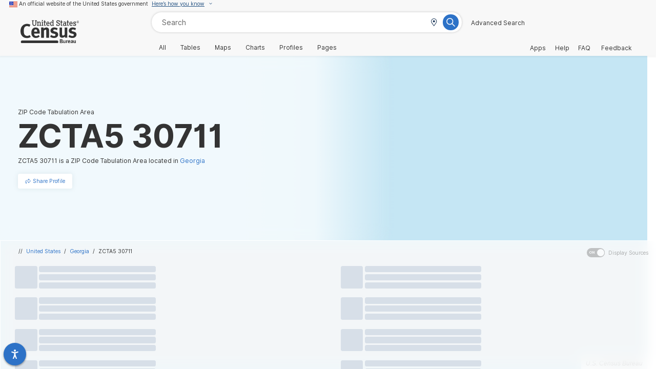

--- FILE ---
content_type: application/javascript
request_url: https://data.census.gov/assets/MapPopups-2e8811aa.js
body_size: 4946
content:
import{d as w,_ as q,r as b,o as h,b as v,w as p,s as N,v as O,h as f,j as S,L as V,R as P,a_ as H,m as F,a as W,y as U,a6 as T,a$ as G,b0 as Y,b1 as E,l as x,O as X,J as K,u as J,ae as Q,W as Z,aU as ee,P as te,an as se,aF as oe,B as ie,G as ne,i as C,f as d,e as g,t as _,X as ae}from"./index-b29f8735.js";import{m as A}from"./SmartMap-e2600f79.js";const le="/assets/question-circle-854bbe8e.svg",re=w({name:"ACSWarningMessageDialog"});const j=e=>(N("data-v-0595d733"),e=e(),O(),e),ce=j(()=>f("h2",{id:"dialog-title",class:"aqua-dialog-title h4",wrap:""}," American Community Survey 1-Year Estimates ",-1)),ue=j(()=>f("p",{id:"dialog-description",class:"dialog-desc aqua-text-body"},[S(" Please note that American Community Survey 1-Year estimates are published for geographies with a population of 65,000 or more. For more information, see the "),f("span",null,[f("a",{href:"https://www.census.gov/programs-surveys/acs/guidance/estimates.html",target:"_blank",class:"hover-underline-animation"}," guidance for when to use 1-year or 5-year estimates")]),f("span",null,".")],-1));function pe(e,t,s,o,i,a){const n=b("AquaLayout");return h(),v(n,{vertical:"",class:"ACSWarningMessageDialog"},{default:p(()=>[ce,ue]),_:1})}const de=q(re,[["render",pe],["__scopeId","data-v-0595d733"]]);function he(e){return Object.values(P).includes(e)||Object.values(H).includes(e)}const fe=e=>{const{router:t}=V();if(e.includes("/cedsci")){const i=e.split("/cedsci");e=i[i.length-1]}const{name:s,query:o}=t.resolve(e);return!s||s===P.FALLBACK||!he(s)?null:{name:s,query:o}},Ie=w({computed:{...F(U,W),isMobile(){return this.layoutStore.isMobile}},methods:{isAcs1Year(e){return e===null?!1:!!e.includes("1Y")},getMapSources(e){var a;if(!(e!=null&&e.source)||e.source===T.REFERENCE)return null;const t=(a=e.table)==null?void 0:a.tableID,s=e.source;let o='<div class="ProfileDataSources aqua-text-small-caption">';if(t){const n=t==null?void 0:t.split(".")[1],l={g:e.pseudoGeo},r=G({newQuery:l,tid:t}),c=this.$router.resolve(r),m=`<a class="source-field hover-underline-effect table map-table-link"${Y()?' target="_blank" ':" "}href=${c.href} aria-label="${n} source table">${n}</a>`;o=`${o}${m}`}if(t&&s&&(o=`${o}<span class="source-divider">|</span>`),s){const n=`<span class="source-field dataset">${s}</span>`;o=`${o}${n}`}if(this.isAcs1Year(t)){const n=`
      <img class="acs-help-icon" src="${le}" alt="???">`;o=`${o}${n}`}o=`${o}</div>`;const i=document.createElement("template");return i.innerHTML=o,i.content.firstChild},updateSourceLine(e){const t=document.getElementById("map-section")||document.getElementById("map"),s=t==null?void 0:t.querySelector(".maplibregl-ctrl-bottom-right");if(!s)return;const o=this.getMapSources(e),i=s.querySelector(".ProfileDataSources");!o&&!i||(o?i?s.replaceChild(o,i):s.prepend(o):i.remove())},hijackInternalLink(e){this.hijackIconClick(e);const t=e.target,s=document.getElementById("map-section");if(!s)return;if(s.contains(t)&&t.classList.contains("map-table-link")&&t.href){e.preventDefault();const{href:i}=t,a=t.getAttribute("target");if(a&&/\b_blank\b/i.test(a)){window.open(i,"_blank");return}const n=fe(i);if(!n){window.open(t.href,"_top");return}V().navigate(n)}},hijackIconClick(e){e.target.classList.contains("acs-help-icon")&&this.openDialog()},openDialog(){this.dialogStore.showDialog(de,{size:"medium",modal:!0})}}}),L=document.createElement("canvas").getContext("2d");L&&(L.font="bold 16px Inter");function I(e,t,s,o,i=!0,a){const n=R(e,t,s,o,i,a);return{text:n.lines.join("<br>"),more:n.hasMore}}function $e(e,t,s,o,i=!1,a){let n=e.replace(/<p>/g,"");n=n.replace(/<\/p>/g,"<br><br>");let l=n.split("<br>");const r=new Array(l.length);for(let u=0;u<l.length;u++)r[u]=be(l[u],"</li>");l=E(r);let c=0;for(let u=0;u<l.length&&(r[u]=R(l[u],t,100,"",!1,a).lines,c+=l[u].length,!(c>s));u++);l=E(r);const m=l.length>s,y=m?l.slice(0,s):l;return z(y,m,t,s,o,i),{text:y.join("<br>"),more:m}}function R(e,t,s,o,i,a){const n=[...e.matchAll(/<[^>]+>/g)],l=e.replace(/<[^>]+>/g,"");a&&(L.font=a);const r=ge(l,t,s);return me(n,r.lines),z(r.lines,r.hasMore,t,s,o,i),r}function z(e,t,s,o,i,a){let n=e[e.length-1];const l=[...n.matchAll(/<[^>]+>/g)];for(n=n.replace(/<[^>]+>/g,""),t?e[e.length-1]=$(n,s,"...".concat(i)):e.length<o?k(n.concat(i),s)&&a?e[e.length-1]=n.concat(i):e.push(i):e[e.length-1]=$(n,s,i),a||(n=e[e.length-1],e[e.length-1]=n.slice(0,n.lastIndexOf(i))),n=e[e.length-1];l.length;){const r=l.shift();if(!(r!=null&&r.index))continue;const c=r.index;r.index<n.length?n=n.slice(0,c)+r[0]+n.slice(c):n=n.concat(r[0])}e[e.length-1]=n}function me(e,t){for(;e.length;){const s=e.shift();if(!(s!=null&&s.index))continue;let o=0;for(let i=0;i<t.length;i++){if(s.index<o+t[i].length){const a=s.index-o;t[i]=t[i].slice(0,a)+s[0]+t[i].slice(a);break}o+=t[i].length}}}function $(e,t,s){if(!k(e.concat(s),t))for(s.startsWith("...")||(s="...".concat(s));!k(e.concat(s),t);)e=e.slice(0,e.length-1);return e.concat(s)}function ge(e,t,s){const o={lines:[],hasMore:!1};if(k(e,t))return o.lines=[e],o;const i=[...e.matchAll(/[a-zA-Z0-9():$,;.]+/g)];let a=e,n,l,r=0,c=0;for(;o.lines.length<s;){for(l=2;!k(a,t)&&(n=i[i.length-l++],!!(n!=null&&n.index));)c=n.index+n[0].length,a=e.slice(r,c);if(o.lines.push(a),a=e.slice(c),a===o.lines[o.lines.length-1])break;r=c}return o.hasMore=a!==o.lines[o.lines.length-1],o}function k(e,t){let s=0;for(let o=0;o<e.length;++o)s+=Math.round(L.measureText(e[o]).width);return t>s}function be(e,t){const s=[];let o=e,i;for(;(i=o.indexOf(t))>-1;)i+=t.length,s.push(o.slice(0,i)),o=o.slice(i);return s.push(o),s}const M=w({name:"MapPopups",components:{DynamicLink:x},mixins:[X,K],props:{map:{type:Object,required:!0},selectable:Boolean,popupSource:String,vizData:Object,headerWidth:{type:Number,default:200},headerLines:{type:Number,default:2},enableDrawerOnMobile:{type:Boolean,default:!0},offsetX:{type:Number,default:0},offsetY:{type:Number,default:0},enableCloseButton:{type:Boolean,default:!0},dismissOnClick:{type:Boolean,default:!0}},data(){return{showPopup:!1,geoName:"",geoCode:"",geoID:"",commonID:"",geoValue:"",selected:!1,hasProfile:!1,featuresAtClick:null}},computed:{...F(W,Q,J),eggEnabled(){return this.layoutStore.eggEnabled},header(){return this.isMobile&&this.popupSource==="profiles"&&this.enableDrawerOnMobile?I(this.geoName,250,1,"").text:I(this.geoName,this.headerWidth-50,this.headerLines,"").text},geoClass(){return{[this.geoValue?"data":"geo"]:!0}},isMobile(){return this.layoutStore.isMobile},moe(){var t,s;const e=(t=this.vizData)!=null&&t.stats?((s=this.vizData)==null?void 0:s.stats).find(o=>o.geoCode===this.geoCode):void 0;return(e==null?void 0:e.moe)||""},headerWidthStyle(){return this.headerWidth/16+"rem"}},mounted(){this.registerClickEvent()},beforeUnmount(){this.createPopUp({lngLat:[-180,-90]}),this.closePopup(),this.removeClickEvent()},methods:{getIcon:Z,async filterSelectionHandler(){this.selected?await this.mapStore.deselectGeo(this.commonID):this.mapStore.selectGeos([this.commonID]),this.showPopup=!1},createPopUp(e){this.showPopup=!0;const t={bottom:[this.offsetX,this.offsetY]};new A.Popup({closeButton:!1,offset:t,closeOnClick:this.dismissOnClick}).setLngLat(e.lngLat).setDOMContent(this.$refs.htmlPopup).addTo(this.map),this.dismissOnClick&&window.addEventListener("click",this.onDocumentClick)},createProfilePopup(e){if(this.enableDrawerOnMobile&&this.isMobile){this.showPopup=!0,this.dismissOnClick&&window.addEventListener("click",this.onDocumentClick);const t=this.$refs.htmlPopup;if(!t)return;t.classList.add("MapMobilePopup");const s=t.querySelector(".header");s.style.width="100%";const o=document.querySelector(".legend-container");if(o){const i=o.getBoundingClientRect().height+60;t.style.bottom=`${i/16}rem`,this.geoValue?this.layoutStore.flipButtonBottom=205:this.layoutStore.flipButtonBottom=170}else t.style.bottom=`${19/16}rem`,this.layoutStore.flipButtonBottom=165}else this.createPopUp(e)},setGeo(){var s,o,i,a;const{properties:e}=this.featuresAtClick;this.geoName=(e==null?void 0:e.FULLNAME)||(e==null?void 0:e[((s=this.map)==null?void 0:s.columnLabel)||""])||(e==null?void 0:e.NAME)||(e==null?void 0:e.BASENAME),this.geoCode=e==null?void 0:e.GEOID;const t=(o=this.map.geoLevel)!=null&&o.startsWith("W")?"WO":"US";this.geoID=this.map.geoLevel+t+this.geoCode,this.geoValue=((i=this.map.thematicData)==null?void 0:i[this.geoCode])||"",this.selected=((a=this.map.selectedGeos)==null?void 0:a.includes(this.geoCode))||!1},async setHasProfile(){var t;const e=await ee.locations([this.geoID]);this.commonID=e[0].id,this.hasProfile=this.$route.name!==P.PROFILE||this.commonID!==this.profileStore.profileKey.g||((t=this.profileStore.profileInfo)==null?void 0:t.type)!==te.GEO},setFeaturesAtClick(e){this.featuresAtClick=this.map.queryRenderedFeatures(e.point,{layers:[se.LAYER_TYPES.DYNAMIC_INVISIBLE]})[0]},handleEggEnabled(e){const t=this.map.queryRenderedFeatures(e.point);if(t&&t[0]&&t[0].sourceLayer&&t[0].sourceLayer.toLowerCase().includes("ocean")){const s=document.createElement("div");s.classList.add("the-whale"),this.$nextTick(()=>{new A.Popup({closeButton:!1}).setLngLat(e.lngLat).setDOMContent(s).addTo(this.map).removeClassName("maplibregl-popup-content")})}},async popUpHandler(e){this.setFeaturesAtClick(e),this.featuresAtClick?(this.setGeo(),await this.setHasProfile(),this.popupSource==="profiles"?this.createProfilePopup(e):this.createPopUp(e)):this.eggEnabled&&this.handleEggEnabled(e)},onDocumentClick(e){const t=["maplibregl-canvas","header","geo-value","geocode-moe","plus-minus","topic-popup-value","MapPopups","popup-links","popup-content","popup-container"];if(e.target.classList.length>0){let s=!1;for(const o of t)[...e.target.classList].includes(o)&&(s=!0);s||this.closePopup()}},closePopup(){this.popupSource==="profiles"&&this.layoutStore.isMobile&&this.profileStore.showingMobileMap&&(this.layoutStore.flipButtonBottom=80),this.showPopup=!1,window.removeEventListener("click",this.onDocumentClick)},registerClickEvent(){this.popupSource==="profiles"&&this.map.on("click",this.popUpHandler)},removeClickEvent(){this.popupSource==="profiles"&&this.map.off("click",this.popUpHandler)}}}),D=()=>{oe(e=>({10243213:e.headerWidthStyle}))},B=M.setup;M.setup=B?(e,t)=>(D(),B(e,t)):D;const ye=M;const ke=e=>(N("data-v-29ffac62"),e=e(),O(),e),Ce={ref:"htmlPopup",class:"MapPopups noprint"},_e=["title","aria-label","innerHTML"],ve=["aria-label"],Le={key:0,class:"geocode-moe aqua-text-caption"},Se=ke(()=>f("span",{class:"plus-minus"}," ±",-1)),we=["aria-label"],Pe={class:"button-text"};function Me(e,t,s,o,i,a){const n=b("AquaFlex"),l=b("AquaIcon"),r=b("AquaButton"),c=b("AquaLayout"),m=b("DynamicLink");return ie((h(),C("div",Ce,[d(c,{class:"popup-container",vertical:""},{default:p(()=>{var y,u;return[d(c,{class:"popup-content",horizontal:"",justify:"start"},{default:p(()=>[d(n,{flex:"1"},{default:p(()=>[f("div",{class:"header",tabindex:"0",title:e.geoName,"aria-label":e.geoName,innerHTML:e.header},null,8,_e)]),_:1}),e.enableCloseButton?(h(),v(n,{key:0,flex:"0"},{default:p(()=>[d(r,{tertiary:"",class:"close-button",onClick:e.closePopup},{default:p(()=>[d(l,{icon:"close",size:"18",tint:e.getColor("aquaColorVividBlue")},null,8,["tint"])]),_:1},8,["onClick"])]),_:1})):g("",!0)]),_:1}),e.geoValue?(h(),C("p",{key:0,class:"geo-value","aria-label":e.geoValue,tabindex:"0"},[S(_(e.geoValue)+" ",1),e.moe&&e.popupSource==="profiles"?(h(),C("span",Le,[Se,S(" "+_(e.moe),1)])):g("",!0)],8,ve)):g("",!0),e.popupSource==="profiles"&&e.geoValue?(h(),C("div",{key:1,class:"topic-popup-value aqua-text-caption","aria-label":((y=e.vizData)==null?void 0:y.title)||"",tabindex:"0"},_(((u=e.vizData)==null?void 0:u.title)||""),9,we)):g("",!0),d(c,{class:"popup-links",vertical:"",align:"start",justify:"start"},{default:p(()=>[e.hasProfile?(h(),v(m,{key:0,class:"profile-link","route-name":e.RouteNames.PROFILE,"new-query":{g:e.commonID},"profile-title":e.geoName,"no-current-query":"","text-display":"View Profile"},{default:p(()=>[d(c,{horizontal:"",align:"center",justify:"start",class:"profile-icon-layout"},{default:p(()=>[d(l,{"external-icon":e.getIcon("profile"),size:"14",tint:e.getColor("aquaColorVividBlue"),"aria-label":""},null,8,["external-icon","tint"])]),_:1})]),_:1},8,["route-name","new-query","profile-title"])):g("",!0),e.selectable?(h(),v(r,{key:1,tertiary:"",onClick:e.filterSelectionHandler},{default:p(()=>[d(c,{horizontal:"",align:"center",justify:"start"},{default:p(()=>[d(l,{"external-icon":e.selected?e.getIcon("cancel"):e.getIcon("select"),size:"14",tint:e.getColor("aquaColorVividBlue"),"aria-label":""},null,8,["external-icon","tint"]),f("div",Pe,_(e.selected?"Deselect":"Select"),1)]),_:1})]),_:1},8,["onClick"])):g("",!0),ae(e.$slots,"default",{},void 0,!0)]),_:3})]}),_:3})],512)),[[ne,e.showPopup]])}const De=q(ye,[["render",Me],["__scopeId","data-v-29ffac62"]]);export{De as M,Ie as P,$e as a,I as b,fe as c};


--- FILE ---
content_type: application/javascript
request_url: https://data.census.gov/assets/TopicVizMap-ea44348a.js
body_size: 5904
content:
import{d as g,au as O,av as P,a0 as z,z as L,Y as I,_ as f,r as p,o as s,i as c,f as w,w as v,b as m,e as d,t as y,aw as N,g as U,h as u,ax as q,s as F,v as j,j as G,ay as X,m as k,a as B,az as A,F as S,E as _,n as W,aA as Y,C as D,aB as Z,A as J,X as K,ae as E,aC as H,q as Q,a5 as x,u as tt,R as et,af as at,am as $,ak as V,ac as it,aa as ot}from"./index-b29f8735.js";import{M as st,P as rt}from"./MapPopups-2e8811aa.js";import{S as nt}from"./SmartMap-e2600f79.js";import{M as ht}from"./MapError-f4b4a8f2.js";const lt=g({name:"ProfileBarChart",components:{HorizontalBarChart:O,ChartTooltip:P},props:{vizData:{type:Object,required:!0},containerWidth:{type:Number,required:!0},moeActive:{type:Boolean,default:!1}},data(){return{activeItem:null}},computed:{...z(L,["scaleRatio"]),margin(){return{left:10*this.scaleRatio,right:25*this.scaleRatio,top:16*this.scaleRatio,bottom:20*this.scaleRatio}},containerDimensions(){return this.$refs.profileChart.$el.getBoundingClientRect()}},methods:{formatNumber:I,showTooltip(t){if(!t){this.activeItem=t;return}const e=this.containerWidth-this.margin.left-this.margin.right;this.activeItem={...t,tooltipPosition:{x:t.barWidth,y:t.yPosition+t.height/2,rightX:e-t.barWidth}}}}}),ct=["aria-label"];function pt(t,e,i,r,l,h){const n=p("HorizontalBarChart"),o=p("ChartTooltip");return s(),c("div",{class:"ProfileBarChart",onMouseleave:e[0]||(e[0]=a=>t.showTooltip(null))},[w(n,{ref:"profileChart","chart-data":t.vizData.stats,"chart-title":t.vizData.title,"container-width":t.containerWidth,format:t.vizData.format,margin:t.margin,"scale-ratio":t.scaleRatio,animate:!1,onItemActive:t.showTooltip},{itemLabelAppend:v(({item:a})=>[t.moeActive?(s(),c("tspan",{key:0,class:"item-label-append",tabindex:"0","aria-label":`The margin of error for ${a.description} is plus or minus ${t.formatNumber(a.moe,t.vizData.format)}
          `}," ± "+y(t.formatNumber(a.moe,t.vizData.format)),9,ct)):d("",!0)]),_:1},8,["chart-data","chart-title","container-width","format","margin","scale-ratio","onItemActive"]),t.activeItem?(s(),m(o,{key:0,"container-dimensions":t.containerDimensions,item:t.activeItem,format:t.vizData.format,margin:t.margin,"moe-active":t.moeActive},null,8,["container-dimensions","item","format","margin","moe-active"])):d("",!0)],32)}const mt=f(lt,[["render",pt]]),dt=g({name:"ProfileColumnChart",components:{ColumnChart:N,ChartTooltip:P},props:{vizData:{type:Object,required:!0},containerWidth:{type:Number,required:!0},moeActive:{type:Boolean,default:!1}},data(){return{activeItem:null}},computed:{...z(L,["scaleRatio"]),margin(){return{left:(this.vizData.format==="percent"?50:60)*this.scaleRatio,right:10*this.scaleRatio,top:40*this.scaleRatio,bottom:25*this.scaleRatio}},containerDimensions(){return this.$refs.profileChart.$el.getBoundingClientRect()},colors(){const t=[this.getColor("aquaColorRobin200"),this.getColor("aquaColorGold600")];return this.vizData.stats.some(i=>!!i.dimension)&&this.vizData.title.includes("by Sex")?t:void 0}},methods:{getColor:U,formatNumber:I,showTooltip(t){if(!t){this.activeItem=t;return}const e=this.containerWidth-this.margin.left-this.margin.right;this.activeItem={...t,tooltipPosition:{x:t.xPosition+t.barWidth,y:t.yPosition+t.barHeight/2,rightX:e-t.xPosition}}}}});const ut=["aria-label"];function gt(t,e,i,r,l,h){const n=p("ColumnChart"),o=p("ChartTooltip");return s(),c("div",{class:"ProfileColumnChart",onMouseleave:e[0]||(e[0]=a=>t.showTooltip(null))},[w(n,{ref:"profileChart","chart-data":t.vizData.stats,"chart-title":t.vizData.title,"container-width":t.containerWidth,format:t.vizData.format,margin:t.margin,"scale-ratio":t.scaleRatio,colors:t.colors,"show-secondary-data-label":t.moeActive,animate:!1,"label-position":"top",onItemActive:t.showTooltip},{secondaryDataLabel:v(({item:a})=>[u("tspan",{tabindex:"0","aria-label":`The margin of error for ${a.description} is plus or minus ${t.formatNumber(a.moe,t.vizData.format)}
          `}," ± "+y(t.formatNumber(a.moe,t.vizData.format)),9,ut)]),_:1},8,["chart-data","chart-title","container-width","format","margin","scale-ratio","colors","show-secondary-data-label","onItemActive"]),t.activeItem?(s(),m(o,{key:0,"container-dimensions":t.containerDimensions,item:t.activeItem,format:t.vizData.format,margin:t.margin,"moe-active":t.moeActive},null,8,["container-dimensions","item","format","margin","moe-active"])):d("",!0)],32)}const ft=f(dt,[["render",gt],["__scopeId","data-v-fbeec20e"]]),vt=g({name:"ProfileLineChart",components:{LineChart:q,ChartTooltip:P},props:{vizData:{type:Object,required:!0},containerWidth:{type:Number,required:!0},moeActive:{type:Boolean,default:!1}},data(){return{activeItem:null,displayFootnote:!1}},computed:{...z(L,["scaleRatio"]),margin(){return{left:(this.vizData.format==="percent"?50:60)*this.scaleRatio,right:15*this.scaleRatio,top:20*this.scaleRatio,bottom:20*this.scaleRatio}},containerDimensions(){return this.$refs.profileChart.$el.getBoundingClientRect()},chartData(){return this.vizData.stats.map(t=>({...t,date:new Date(+t.description,0)}))}},methods:{formatNumber:I,showTooltip(t){if(!t){this.activeItem=t;return}const e=this.containerWidth-this.margin.left-this.margin.right;this.activeItem={...t,tooltipPosition:{x:t.xPosition+5,y:t.yPosition,rightX:e-t.xPosition+5}}},maybeDisplayFootnote(t){var i;const e=/^ACS..1Y/.test(((i=this.vizData.table)==null?void 0:i.tableID)??"");this.displayFootnote=e&&t.some(r=>r.getFullYear()===2020)}}});const yt=t=>(F("data-v-38c3f081"),t=t(),j(),t),Ct=["aria-label"],zt={key:1},bt=yt(()=>u("p",{class:"footnote"},[G(" The 2020 ACS 1-year estimates were released as an experimental product and are not shown. For more information visit the "),u("a",{href:"https://www.census.gov/programs-surveys/acs/data/experimental-data.html",target:"_blank"},"ACS Experimental Data Release")],-1)),Mt=[bt];function Dt(t,e,i,r,l,h){const n=p("LineChart"),o=p("ChartTooltip");return s(),c("div",{class:"ProfileLineChart",onMouseleave:e[0]||(e[0]=a=>t.showTooltip(null))},[w(n,{ref:"profileChart","chart-data":t.chartData,"fill-gaps":"","chart-title":t.vizData.title,"container-width":t.containerWidth,format:t.vizData.format,margin:t.margin,"scale-ratio":t.scaleRatio,animate:!1,"show-recessions":!1,onItemActive:t.showTooltip,onMissingDates:t.maybeDisplayFootnote},{itemLabelAppend:v(({item:a})=>[t.moeActive?(s(),c("tspan",{key:0,class:"item-label-append",tabindex:"0","aria-label":`The margin of error for ${a.description} is plus or minus' ${t.formatNumber(a.moe,t.vizData.format)}
          `}," ± "+y(t.formatNumber(a.moe,t.vizData.format)),9,Ct)):d("",!0)]),_:1},8,["chart-data","chart-title","container-width","format","margin","scale-ratio","onItemActive","onMissingDates"]),t.activeItem?(s(),m(o,{key:0,"container-dimensions":t.containerDimensions,item:t.activeItem,format:t.vizData.format,margin:t.margin,"moe-active":t.moeActive},null,8,["container-dimensions","item","format","margin","moe-active"])):d("",!0),t.displayFootnote?(s(),c("div",zt,Mt)):d("",!0)],32)}const $t=f(vt,[["render",Dt],["__scopeId","data-v-38c3f081"]]),St=g({name:"PyramidChartMultiples",components:{PyramidChart:X},props:{vizData:{type:Object,required:!0},containerWidth:{type:Number,required:!0},containerHeight:{type:Number,required:!0},moeActive:{type:Boolean,default:!1}},data(){return{activeItemIndex:null,numCharts:this.vizData.geoScope.length,vizHeight:this.containerHeight,stackCharts:!1,ageCategories:this.getAgeCategories(this.vizData),geoLabelHeight:null}},computed:{...z(L,["scaleRatio"]),...k(B),chartSpecs(){return this.vizData.geoScope.map(t=>({format:"number",geoName:t.name,stats:this.vizData.stats.filter(e=>e.geoID===t.id)}))},config(){const t=this.vizHeight,e=60*this.scaleRatio,i=60*this.scaleRatio,r={x:e,y:i,top:(this.geoLabelHeight?this.geoLabelHeight+10:25)*this.scaleRatio,bottom:35*this.scaleRatio},{chartWidth:l,chartHeight:h}=this.computeChartDimensions(e);return{vizHeight:t,margin:r,chartWidth:l,chartHeight:h}},showLeftAxis(){return this.numCharts===1||this.stackCharts},customChartMargin(){return{left:this.showLeftAxis?110*this.scaleRatio:10*this.scaleRatio,top:0,right:10*this.scaleRatio,bottom:50*this.scaleRatio}},yScale(){return A.scaleBand().rangeRound([this.config.chartHeight-0-50*this.scaleRatio,0]).domain(this.ageCategories).padding(.2).paddingOuter(0)},ageCategoryLabels(){return this.ageCategories.map(t=>({label:t,yPos:this.yScale(t)+this.yScale.bandwidth()/2}))},overallMax(){const t=this.vizData.stats.map(e=>e.value);return A.max(t)}},watch:{config(){this.updateGeoLabelHeight(),this.vizHeight=this.computeVizHeight()}},mounted(){this.vizHeight=this.computeVizHeight()},methods:{formatNumber:I,computeVizHeight(){return this.stackCharts?this.numCharts*(this.config.chartHeight+this.config.margin.top+this.config.margin.bottom/2):this.config.chartHeight+this.config.margin.top},computeChartWidth(t){const e=(this.containerWidth-t*(this.numCharts-1))/this.numCharts,i=e<240*this.scaleRatio;return this.stackCharts=i,i?this.containerWidth:e},computeChartDimensions(t){const e=this.computeChartWidth(t),i=Math.ceil(12*this.scaleRatio*1.3),r=(this.showLeftAxis?-70:30)*this.scaleRatio,l=Math.max(e,i*this.ageCategories.length-r)+r,h=document.querySelector(".profile.home"),o=(h?h.getBoundingClientRect().height-30*this.scaleRatio:window.innerHeight-66)-this.customChartMargin.top-this.customChartMargin.bottom,a=Math.min(Math.max(l,300),this.containerHeight,this.stackCharts?400*this.scaleRatio:Math.max(400*this.scaleRatio,o));return{chartWidth:e,chartHeight:a}},setActiveItemIndex(t){this.activeItemIndex=t},getChartXPosition(t){return this.stackCharts?0:(this.config.chartWidth+this.config.margin.x)*t},getChartYPosition(t){return this.stackCharts?(this.config.chartHeight+this.config.margin.y)*t:0},getAgeCategories(){return this.vizData.stats.reduce((t,e)=>(t.includes(e.description)||t.push(e.description),t),[])},updateGeoLabelHeight(){const t=this.$refs.geoLabel;if(t[0]){const e=t[0].getBoundingClientRect().height;e!==this.geoLabelHeight&&(this.geoLabelHeight=e)}}}});const Lt={class:"chart-scroll-container"},It=["height","width"],wt=["transform"],Rt=["width","x","height"],_t=["x"],Pt=["transform"],Tt=["transform"],At=["y","onMouseover"];function Ht(t,e,i,r,l,h){const n=p("PyramidChart");return s(),c("div",Lt,[(s(),c("svg",{ref:"chart",height:t.config.vizHeight,width:t.containerWidth,class:"ProfilePyramidChart"},[(s(!0),c(S,null,_(t.chartSpecs,(o,a)=>(s(),c("g",{key:a,transform:`translate(${t.getChartXPosition(a)}, ${t.getChartYPosition(a)})`},[(s(),c("foreignObject",{width:t.config.chartWidth-t.customChartMargin.left-t.customChartMargin.right,x:t.customChartMargin.left,height:t.config.vizHeight+40,style:{position:"relative"}},[u("text",{ref_for:!0,ref:"geoLabel",class:"geo-label",x:t.showLeftAxis?(t.config.chartWidth+100*t.scaleRatio)/2:t.config.chartWidth/2,"dominant-baseline":"text-before-edge"},y(o.geoName),9,_t)],8,Rt)),u("g",{transform:`translate(0, ${t.config.margin.top})`},[w(n,{"small-multiples":t.numCharts>1,"show-axis":t.showLeftAxis?"left":void 0,"age-categories":t.ageCategories,"viz-data":o,"shared-max-val":t.overallMax,"container-width":t.config.chartWidth,"container-height":t.config.chartHeight,margin:t.customChartMargin,"scale-ratio":t.scaleRatio,"moe-active":t.moeActive,"shared-active-item-index":t.activeItemIndex??void 0,onHover:t.setActiveItemIndex},null,8,["small-multiples","show-axis","age-categories","viz-data","shared-max-val","container-width","container-height","margin","scale-ratio","moe-active","shared-active-item-index","onHover"])],8,Pt)],8,wt))),128)),t.numCharts>1&&!t.stackCharts?(s(),c("g",{key:0,transform:`translate(${t.config.chartWidth+t.config.margin.x/2}, ${t.config.margin.top})`},[(s(!0),c(S,null,_(t.ageCategoryLabels,(o,a)=>(s(),c("text",{key:o.label,class:W(["age-category-label",{active:t.activeItemIndex===a}]),y:o.yPos,"dominant-baseline":"middle","aria-hidden":"true",onMouseover:C=>t.setActiveItemIndex(a),onMouseleave:e[0]||(e[0]=C=>t.setActiveItemIndex(null))},y(o.label),43,At))),128))],8,Tt)):d("",!0)],8,It))])}const Vt=f(St,[["render",Ht],["__scopeId","data-v-3062adc4"]]),kt=g({name:"TopicChart",components:{BarChart:mt,ColumnChart:ft,LineChart:$t,PyramidChartMultiples:Vt,ComponentError:Y},props:{vizData:{type:Object,required:!0},moeActive:Boolean},data(){return{resizeObserver:null,containerWidth:null,containerHeight:null}},computed:{chartComponent(){switch(this.vizData.chartType){case D.BAR:return"BarChart";case D.COLUMN:return"ColumnChart";case D.LINE:return"LineChart";case D.PYRAMID:return"PyramidChartMultiples";default:return"ComponentError"}}},mounted(){this.containerWidth=this.$refs.chartContainer.$el.clientWidth,this.containerHeight=this.$refs.chartContainer.$el.clientHeight,this.resizeObserver=new ResizeObserver(t=>{this.containerWidth=t[0].contentRect.width,this.containerHeight=t[0].contentRect.height}),this.resizeObserver.observe(this.$refs.chartContainer.$el)},beforeUnmount(){this.resizeObserver.disconnect()},methods:{isNull:Z}});function Bt(t,e,i,r,l,h){const n=p("AquaLayout");return s(),m(n,{ref:"chartContainer",class:"chart-container",vertical:""},{default:v(()=>[t.isNull(t.containerWidth)?d("",!0):(s(),m(J(t.chartComponent),{key:0,"viz-data":t.vizData,"moe-active":t.moeActive,"container-width":t.containerWidth,"container-height":t.containerHeight},{default:v(()=>[K(t.$slots,"default")]),_:3},8,["viz-data","moe-active","container-width","container-height"]))]),_:3},512)}const Jt=f(kt,[["render",Bt]]),Wt=g({name:"TopicVizMapLegend",props:{legend:{type:Object,default:null,required:!0}},computed:{...z(E,["mapFillOpacity"]),ranges(){var t;return(t=this.legend)!=null&&t.ranges?H(this.legend.ranges).reverse():[]},colors(){var t;return(t=this.legend)!=null&&t.ranges?H(this.legend.colors).reverse():[]}},methods:{legendStyle(t){return{"background-color":t,opacity:this.mapFillOpacity}}}});const Et={class:"TopicVizMapLegend"},Ot={class:"label"};function Nt(t,e,i,r,l,h){const n=p("AquaLayout");return s(),c("div",Et,[(s(!0),c(S,null,_(t.ranges,(o,a)=>(s(),m(n,{key:o.low,horizontal:"",justify:"start",align:"center",class:"ranges aqua-text-caption",tabindex:"0","aria-label":`range ${o.lowLabel} to ${o.highLabel}, count ${o.count}`},{default:v(()=>[u("div",{class:"color",style:Q(t.legendStyle(t.colors[a]))},null,4),u("div",Ot,y(`${o.lowLabel} — ${o.highLabel}`),1)]),_:2},1032,["aria-label"]))),128))])}const Ut=f(Wt,[["render",Nt],["__scopeId","data-v-8b20538c"]]),qt=g({name:"TopicVizMap",components:{MapError:ht,MapBottomLegend:x,TopicVizMapLegend:Ut,MapPopups:st},mixins:[rt],props:{vizData:Object},data(){return{legend:null,topicVizMap:{},mapError:!1,setPopup:!1,resizeObserver:null}},computed:{...k(B,E,tt),isMobile(){return this.layoutStore.isMobile},moveControls(){return this.isMobile&&this.$route.name!==et.VIZ_WIDGET},boundsOptions(){var t;return this.profileStore.boundsOptions(((t=this.vizData)==null?void 0:t.isUSMap)||!1,at.SECTION)},mapPrintInfo(){return this.profileStore.mapPrintInfo},legendIsLoaded(){var t,e;return(e=(t=this.legend)==null?void 0:t.ranges)==null?void 0:e.length},profileInfo(){return this.profileStore.profileInfo},geoCode(){var t;return(t=this.profileInfo)==null?void 0:t.geoCode}},watch:{async vizData(t,e){var i,r,l;if(this.mapError)await this.updateMapError(!1);else try{if(this.updateSourceLine(this.vizData),t&&e&&t.isUSMap!==e.isUSMap){const h=await this.mapStyle();t.isUSMap&&h.sources?(h.sources.esri.maxzoom=1,this.topicVizMap.map.setMaxZoom(4.7)):this.topicVizMap.map.setMaxZoom(),this.topicVizMap.map.setStyle(h)}this.topicVizMap.map.fitBounds(t.isUSMap?$.US_EXTENT:t.extent,this.boundsOptions),(r=(i=this.topicVizMap)==null?void 0:i.map)!=null&&r.loaded()?this.updateMapLayers():(l=this.topicVizMap)!=null&&l.map&&this.topicVizMap.map.once("idle",async()=>{this.updateMapLayers()})}catch(h){console.error(h),await this.updateMapError(!0)}}},async mounted(){await this.initMap()},beforeUnmount(){this.destroyResize(),this.destroyMap()},methods:{async mapStyle(){var e;const t=(e=this.vizData)!=null&&e.isUSMap?V.US:V.BASIC;return await this.profileStore.loadBasemap(t)},imgTagCanvases(){const t=this.$el.querySelectorAll("canvas");for(const e of t)e.setAttribute("role","img")},async drawMap(){var e,i,r,l,h;const t=await this.mapStyle();(e=this.vizData)!=null&&e.isUSMap&&t.sources&&(t.sources.esri.maxzoom=1),this.topicVizMap=nt.init({container:"profile-map",style:t,center:(i=this.vizData)!=null&&i.isUSMap?$.US_CENTER:$.DEFAULT_CENTER,zoom:3,boxZoom:!1,dragRotate:!1,keyboard:!1,renderWorldCopies:!((r=this.vizData)!=null&&r.isUSMap),scrollZoom:!1,touchPitch:!1,touchZoomRotate:!1},{controls:!((l=this.vizData)!=null&&l.isUSMap)}),(h=this.vizData)!=null&&h.isUSMap&&this.topicVizMap.map.setMaxZoom(4.7),this.topicVizMap.map.on("error",async n=>{n.error.message!=="Failed to fetch"&&n.error.message!=="Decoding failed."&&(console.error(n),await this.updateMapError(!0))}),this.topicVizMap.map.on("idle",this.setPrintMapURL),this.topicVizMap.map.once("load",async()=>{var n,o;try{this.topicVizMap.map.fitBounds((n=this.vizData)!=null&&n.isUSMap?$.US_EXTENT:(o=this.vizData)==null?void 0:o.extent,this.boundsOptions),this.updateMapLayers()}catch(a){console.error(a),await this.updateMapError(!0)}})},async updateMapLayers(){var t,e,i,r,l,h,n,o;try{this.topicVizMap.removePrevLayers();const a=((t=this.vizData)==null?void 0:t.layerGeoLevels.thematic)===((e=this.profileInfo)==null?void 0:e.geoLevel)||!1;if((i=this.vizData)!=null&&i.isUSMap)this.topicVizMap.addDynamicUSFills(),a&&this.geoCode&&this.topicVizMap.outlineUSGeography(this.geoCode,!0);else{const C=it((r=this.vizData)==null?void 0:r.layers),b=new Map;let R;C.forEach(M=>{var T;M.vtpk===((T=this.vizData)==null?void 0:T.vtpk)&&(R=M),b.set(M.vtpk,M)}),this.topicVizMap.addLayerStack(b,(l=this.vizData)==null?void 0:l.vtpk,!0,{geometry:!0,dynamic:!0,label:!0,removePrevLayers:!1,currentLayerGeometry:!0}),a&&R&&this.geoCode&&this.topicVizMap.outlineGeography(R,this.geoCode,!0)}this.legend=await this.mapStore.populateThematicMapData({data:(h=this.vizData)==null?void 0:h.stats,format:(n=this.vizData)==null?void 0:n.format,profileMap:this.topicVizMap,paletteUpdate:!1}),this.topicVizMap.setGeoLevel((o=this.vizData)==null?void 0:o.geoLevel),this.setPopup=!0,this.setPrintInfo()}catch(a){console.error(a),await this.updateMapError(!0)}},async initMap(){try{await this.drawMap(),this.setupResize(),this.imgTagCanvases(),this.updateSourceLine(this.vizData)}catch(t){console.error(t),await this.updateMapError(!0)}},async destroyMap(){var t;try{(t=this.topicVizMap)!=null&&t.map&&await this.topicVizMap.map.remove()}catch(e){console.error("[❗] tried to remove map profile-map but something went wrong: ",e)}},setupResize(){const t=this.onResize.bind(this);this.resizeObserver=new ResizeObserver(()=>{t()}),this.resizeObserver.observe(this.$el.querySelector("#profile-map"))},onResize(){ot(()=>{this.topicVizMap.map.resize()},1e3)()},destroyResize(){var t;try{(t=this.resizeObserver)==null||t.disconnect()}catch{console.error("[❗] destroy resizeObserver for profile-map failed")}},setPrintMapURL(){const t=this.topicVizMap.map.getCanvas();t&&(this.profileStore.mapPrintInfo={...this.mapPrintInfo,image:t.toDataURL("image/png")})},setPrintInfo(){var t,e,i,r,l;this.profileStore.mapPrintInfo={...this.mapPrintInfo,title:(t=this.vizData)==null?void 0:t.title,geoScopeLabel:(e=this.vizData)==null?void 0:e.geoScopeLabel,table:(r=(i=this.vizData)==null?void 0:i.table)==null?void 0:r.tableID,source:(l=this.vizData)==null?void 0:l.source,legend:this.legend?this.legend:{}}},async updateMapError(t){this.mapError!==t&&(this.mapError=t,this.mapError?this.destroyMap():await this.initMap())}}});const Ft={key:1,"aqua-pin-to-parent":""};function jt(t,e,i,r,l,h){const n=p("MapError"),o=p("MapBottomLegend"),a=p("TopicVizMapLegend"),C=p("MapPopups");return s(),c("div",{id:"map-section","aqua-pin-to-parent":"",class:W(["topic-map-container",{mobile:t.isMobile,moveControls:t.moveControls}])},[t.mapError?(s(),m(n,{key:0,class:"noprint"})):(s(),c("div",Ft,[u("div",{id:"profile-map",ref:"topicMap",class:"topic-map",onClick:e[0]||(e[0]=(...b)=>t.hijackInternalLink&&t.hijackInternalLink(...b))},null,512),t.legendIsLoaded?(s(),c(S,{key:0},[t.isMobile?(s(),m(o,{key:0,legend:t.legend,class:"mobile-legend"},null,8,["legend"])):(s(),m(a,{key:1,legend:t.legend},null,8,["legend"]))],64)):d("",!0),t.setPopup?(s(),m(C,{key:1,map:t.topicVizMap.map,selectable:!1,"popup-source":"profiles","viz-data":t.vizData},null,8,["map","viz-data"])):d("",!0)]))],2)}const Kt=f(qt,[["render",jt],["__scopeId","data-v-d2470510"]]);export{Jt as C,Ut as T,Kt as a};
